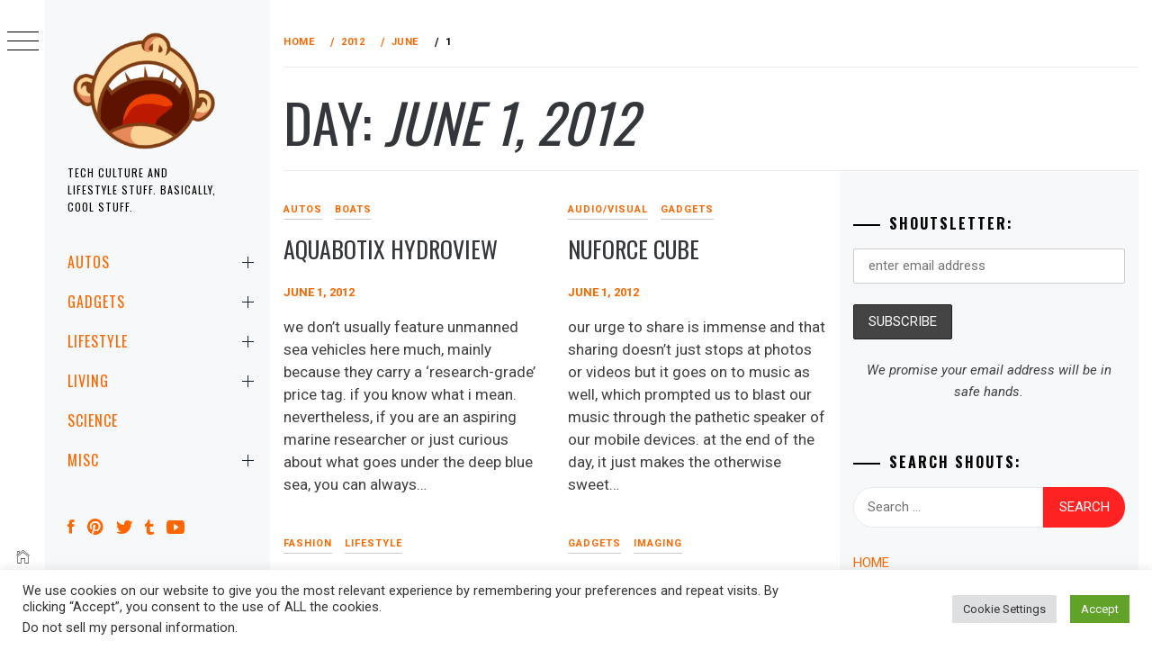

--- FILE ---
content_type: text/html; charset=utf-8
request_url: https://www.google.com/recaptcha/api2/anchor?ar=1&k=6LcAxQYjAAAAAKZZUEfD1juCbBrME2snZ3ePf3ls&co=aHR0cHM6Ly9taWtlc2hvdXRzLmNvbTo0NDM.&hl=en&v=PoyoqOPhxBO7pBk68S4YbpHZ&size=invisible&anchor-ms=20000&execute-ms=30000&cb=w104y4kkpdcz
body_size: 48593
content:
<!DOCTYPE HTML><html dir="ltr" lang="en"><head><meta http-equiv="Content-Type" content="text/html; charset=UTF-8">
<meta http-equiv="X-UA-Compatible" content="IE=edge">
<title>reCAPTCHA</title>
<style type="text/css">
/* cyrillic-ext */
@font-face {
  font-family: 'Roboto';
  font-style: normal;
  font-weight: 400;
  font-stretch: 100%;
  src: url(//fonts.gstatic.com/s/roboto/v48/KFO7CnqEu92Fr1ME7kSn66aGLdTylUAMa3GUBHMdazTgWw.woff2) format('woff2');
  unicode-range: U+0460-052F, U+1C80-1C8A, U+20B4, U+2DE0-2DFF, U+A640-A69F, U+FE2E-FE2F;
}
/* cyrillic */
@font-face {
  font-family: 'Roboto';
  font-style: normal;
  font-weight: 400;
  font-stretch: 100%;
  src: url(//fonts.gstatic.com/s/roboto/v48/KFO7CnqEu92Fr1ME7kSn66aGLdTylUAMa3iUBHMdazTgWw.woff2) format('woff2');
  unicode-range: U+0301, U+0400-045F, U+0490-0491, U+04B0-04B1, U+2116;
}
/* greek-ext */
@font-face {
  font-family: 'Roboto';
  font-style: normal;
  font-weight: 400;
  font-stretch: 100%;
  src: url(//fonts.gstatic.com/s/roboto/v48/KFO7CnqEu92Fr1ME7kSn66aGLdTylUAMa3CUBHMdazTgWw.woff2) format('woff2');
  unicode-range: U+1F00-1FFF;
}
/* greek */
@font-face {
  font-family: 'Roboto';
  font-style: normal;
  font-weight: 400;
  font-stretch: 100%;
  src: url(//fonts.gstatic.com/s/roboto/v48/KFO7CnqEu92Fr1ME7kSn66aGLdTylUAMa3-UBHMdazTgWw.woff2) format('woff2');
  unicode-range: U+0370-0377, U+037A-037F, U+0384-038A, U+038C, U+038E-03A1, U+03A3-03FF;
}
/* math */
@font-face {
  font-family: 'Roboto';
  font-style: normal;
  font-weight: 400;
  font-stretch: 100%;
  src: url(//fonts.gstatic.com/s/roboto/v48/KFO7CnqEu92Fr1ME7kSn66aGLdTylUAMawCUBHMdazTgWw.woff2) format('woff2');
  unicode-range: U+0302-0303, U+0305, U+0307-0308, U+0310, U+0312, U+0315, U+031A, U+0326-0327, U+032C, U+032F-0330, U+0332-0333, U+0338, U+033A, U+0346, U+034D, U+0391-03A1, U+03A3-03A9, U+03B1-03C9, U+03D1, U+03D5-03D6, U+03F0-03F1, U+03F4-03F5, U+2016-2017, U+2034-2038, U+203C, U+2040, U+2043, U+2047, U+2050, U+2057, U+205F, U+2070-2071, U+2074-208E, U+2090-209C, U+20D0-20DC, U+20E1, U+20E5-20EF, U+2100-2112, U+2114-2115, U+2117-2121, U+2123-214F, U+2190, U+2192, U+2194-21AE, U+21B0-21E5, U+21F1-21F2, U+21F4-2211, U+2213-2214, U+2216-22FF, U+2308-230B, U+2310, U+2319, U+231C-2321, U+2336-237A, U+237C, U+2395, U+239B-23B7, U+23D0, U+23DC-23E1, U+2474-2475, U+25AF, U+25B3, U+25B7, U+25BD, U+25C1, U+25CA, U+25CC, U+25FB, U+266D-266F, U+27C0-27FF, U+2900-2AFF, U+2B0E-2B11, U+2B30-2B4C, U+2BFE, U+3030, U+FF5B, U+FF5D, U+1D400-1D7FF, U+1EE00-1EEFF;
}
/* symbols */
@font-face {
  font-family: 'Roboto';
  font-style: normal;
  font-weight: 400;
  font-stretch: 100%;
  src: url(//fonts.gstatic.com/s/roboto/v48/KFO7CnqEu92Fr1ME7kSn66aGLdTylUAMaxKUBHMdazTgWw.woff2) format('woff2');
  unicode-range: U+0001-000C, U+000E-001F, U+007F-009F, U+20DD-20E0, U+20E2-20E4, U+2150-218F, U+2190, U+2192, U+2194-2199, U+21AF, U+21E6-21F0, U+21F3, U+2218-2219, U+2299, U+22C4-22C6, U+2300-243F, U+2440-244A, U+2460-24FF, U+25A0-27BF, U+2800-28FF, U+2921-2922, U+2981, U+29BF, U+29EB, U+2B00-2BFF, U+4DC0-4DFF, U+FFF9-FFFB, U+10140-1018E, U+10190-1019C, U+101A0, U+101D0-101FD, U+102E0-102FB, U+10E60-10E7E, U+1D2C0-1D2D3, U+1D2E0-1D37F, U+1F000-1F0FF, U+1F100-1F1AD, U+1F1E6-1F1FF, U+1F30D-1F30F, U+1F315, U+1F31C, U+1F31E, U+1F320-1F32C, U+1F336, U+1F378, U+1F37D, U+1F382, U+1F393-1F39F, U+1F3A7-1F3A8, U+1F3AC-1F3AF, U+1F3C2, U+1F3C4-1F3C6, U+1F3CA-1F3CE, U+1F3D4-1F3E0, U+1F3ED, U+1F3F1-1F3F3, U+1F3F5-1F3F7, U+1F408, U+1F415, U+1F41F, U+1F426, U+1F43F, U+1F441-1F442, U+1F444, U+1F446-1F449, U+1F44C-1F44E, U+1F453, U+1F46A, U+1F47D, U+1F4A3, U+1F4B0, U+1F4B3, U+1F4B9, U+1F4BB, U+1F4BF, U+1F4C8-1F4CB, U+1F4D6, U+1F4DA, U+1F4DF, U+1F4E3-1F4E6, U+1F4EA-1F4ED, U+1F4F7, U+1F4F9-1F4FB, U+1F4FD-1F4FE, U+1F503, U+1F507-1F50B, U+1F50D, U+1F512-1F513, U+1F53E-1F54A, U+1F54F-1F5FA, U+1F610, U+1F650-1F67F, U+1F687, U+1F68D, U+1F691, U+1F694, U+1F698, U+1F6AD, U+1F6B2, U+1F6B9-1F6BA, U+1F6BC, U+1F6C6-1F6CF, U+1F6D3-1F6D7, U+1F6E0-1F6EA, U+1F6F0-1F6F3, U+1F6F7-1F6FC, U+1F700-1F7FF, U+1F800-1F80B, U+1F810-1F847, U+1F850-1F859, U+1F860-1F887, U+1F890-1F8AD, U+1F8B0-1F8BB, U+1F8C0-1F8C1, U+1F900-1F90B, U+1F93B, U+1F946, U+1F984, U+1F996, U+1F9E9, U+1FA00-1FA6F, U+1FA70-1FA7C, U+1FA80-1FA89, U+1FA8F-1FAC6, U+1FACE-1FADC, U+1FADF-1FAE9, U+1FAF0-1FAF8, U+1FB00-1FBFF;
}
/* vietnamese */
@font-face {
  font-family: 'Roboto';
  font-style: normal;
  font-weight: 400;
  font-stretch: 100%;
  src: url(//fonts.gstatic.com/s/roboto/v48/KFO7CnqEu92Fr1ME7kSn66aGLdTylUAMa3OUBHMdazTgWw.woff2) format('woff2');
  unicode-range: U+0102-0103, U+0110-0111, U+0128-0129, U+0168-0169, U+01A0-01A1, U+01AF-01B0, U+0300-0301, U+0303-0304, U+0308-0309, U+0323, U+0329, U+1EA0-1EF9, U+20AB;
}
/* latin-ext */
@font-face {
  font-family: 'Roboto';
  font-style: normal;
  font-weight: 400;
  font-stretch: 100%;
  src: url(//fonts.gstatic.com/s/roboto/v48/KFO7CnqEu92Fr1ME7kSn66aGLdTylUAMa3KUBHMdazTgWw.woff2) format('woff2');
  unicode-range: U+0100-02BA, U+02BD-02C5, U+02C7-02CC, U+02CE-02D7, U+02DD-02FF, U+0304, U+0308, U+0329, U+1D00-1DBF, U+1E00-1E9F, U+1EF2-1EFF, U+2020, U+20A0-20AB, U+20AD-20C0, U+2113, U+2C60-2C7F, U+A720-A7FF;
}
/* latin */
@font-face {
  font-family: 'Roboto';
  font-style: normal;
  font-weight: 400;
  font-stretch: 100%;
  src: url(//fonts.gstatic.com/s/roboto/v48/KFO7CnqEu92Fr1ME7kSn66aGLdTylUAMa3yUBHMdazQ.woff2) format('woff2');
  unicode-range: U+0000-00FF, U+0131, U+0152-0153, U+02BB-02BC, U+02C6, U+02DA, U+02DC, U+0304, U+0308, U+0329, U+2000-206F, U+20AC, U+2122, U+2191, U+2193, U+2212, U+2215, U+FEFF, U+FFFD;
}
/* cyrillic-ext */
@font-face {
  font-family: 'Roboto';
  font-style: normal;
  font-weight: 500;
  font-stretch: 100%;
  src: url(//fonts.gstatic.com/s/roboto/v48/KFO7CnqEu92Fr1ME7kSn66aGLdTylUAMa3GUBHMdazTgWw.woff2) format('woff2');
  unicode-range: U+0460-052F, U+1C80-1C8A, U+20B4, U+2DE0-2DFF, U+A640-A69F, U+FE2E-FE2F;
}
/* cyrillic */
@font-face {
  font-family: 'Roboto';
  font-style: normal;
  font-weight: 500;
  font-stretch: 100%;
  src: url(//fonts.gstatic.com/s/roboto/v48/KFO7CnqEu92Fr1ME7kSn66aGLdTylUAMa3iUBHMdazTgWw.woff2) format('woff2');
  unicode-range: U+0301, U+0400-045F, U+0490-0491, U+04B0-04B1, U+2116;
}
/* greek-ext */
@font-face {
  font-family: 'Roboto';
  font-style: normal;
  font-weight: 500;
  font-stretch: 100%;
  src: url(//fonts.gstatic.com/s/roboto/v48/KFO7CnqEu92Fr1ME7kSn66aGLdTylUAMa3CUBHMdazTgWw.woff2) format('woff2');
  unicode-range: U+1F00-1FFF;
}
/* greek */
@font-face {
  font-family: 'Roboto';
  font-style: normal;
  font-weight: 500;
  font-stretch: 100%;
  src: url(//fonts.gstatic.com/s/roboto/v48/KFO7CnqEu92Fr1ME7kSn66aGLdTylUAMa3-UBHMdazTgWw.woff2) format('woff2');
  unicode-range: U+0370-0377, U+037A-037F, U+0384-038A, U+038C, U+038E-03A1, U+03A3-03FF;
}
/* math */
@font-face {
  font-family: 'Roboto';
  font-style: normal;
  font-weight: 500;
  font-stretch: 100%;
  src: url(//fonts.gstatic.com/s/roboto/v48/KFO7CnqEu92Fr1ME7kSn66aGLdTylUAMawCUBHMdazTgWw.woff2) format('woff2');
  unicode-range: U+0302-0303, U+0305, U+0307-0308, U+0310, U+0312, U+0315, U+031A, U+0326-0327, U+032C, U+032F-0330, U+0332-0333, U+0338, U+033A, U+0346, U+034D, U+0391-03A1, U+03A3-03A9, U+03B1-03C9, U+03D1, U+03D5-03D6, U+03F0-03F1, U+03F4-03F5, U+2016-2017, U+2034-2038, U+203C, U+2040, U+2043, U+2047, U+2050, U+2057, U+205F, U+2070-2071, U+2074-208E, U+2090-209C, U+20D0-20DC, U+20E1, U+20E5-20EF, U+2100-2112, U+2114-2115, U+2117-2121, U+2123-214F, U+2190, U+2192, U+2194-21AE, U+21B0-21E5, U+21F1-21F2, U+21F4-2211, U+2213-2214, U+2216-22FF, U+2308-230B, U+2310, U+2319, U+231C-2321, U+2336-237A, U+237C, U+2395, U+239B-23B7, U+23D0, U+23DC-23E1, U+2474-2475, U+25AF, U+25B3, U+25B7, U+25BD, U+25C1, U+25CA, U+25CC, U+25FB, U+266D-266F, U+27C0-27FF, U+2900-2AFF, U+2B0E-2B11, U+2B30-2B4C, U+2BFE, U+3030, U+FF5B, U+FF5D, U+1D400-1D7FF, U+1EE00-1EEFF;
}
/* symbols */
@font-face {
  font-family: 'Roboto';
  font-style: normal;
  font-weight: 500;
  font-stretch: 100%;
  src: url(//fonts.gstatic.com/s/roboto/v48/KFO7CnqEu92Fr1ME7kSn66aGLdTylUAMaxKUBHMdazTgWw.woff2) format('woff2');
  unicode-range: U+0001-000C, U+000E-001F, U+007F-009F, U+20DD-20E0, U+20E2-20E4, U+2150-218F, U+2190, U+2192, U+2194-2199, U+21AF, U+21E6-21F0, U+21F3, U+2218-2219, U+2299, U+22C4-22C6, U+2300-243F, U+2440-244A, U+2460-24FF, U+25A0-27BF, U+2800-28FF, U+2921-2922, U+2981, U+29BF, U+29EB, U+2B00-2BFF, U+4DC0-4DFF, U+FFF9-FFFB, U+10140-1018E, U+10190-1019C, U+101A0, U+101D0-101FD, U+102E0-102FB, U+10E60-10E7E, U+1D2C0-1D2D3, U+1D2E0-1D37F, U+1F000-1F0FF, U+1F100-1F1AD, U+1F1E6-1F1FF, U+1F30D-1F30F, U+1F315, U+1F31C, U+1F31E, U+1F320-1F32C, U+1F336, U+1F378, U+1F37D, U+1F382, U+1F393-1F39F, U+1F3A7-1F3A8, U+1F3AC-1F3AF, U+1F3C2, U+1F3C4-1F3C6, U+1F3CA-1F3CE, U+1F3D4-1F3E0, U+1F3ED, U+1F3F1-1F3F3, U+1F3F5-1F3F7, U+1F408, U+1F415, U+1F41F, U+1F426, U+1F43F, U+1F441-1F442, U+1F444, U+1F446-1F449, U+1F44C-1F44E, U+1F453, U+1F46A, U+1F47D, U+1F4A3, U+1F4B0, U+1F4B3, U+1F4B9, U+1F4BB, U+1F4BF, U+1F4C8-1F4CB, U+1F4D6, U+1F4DA, U+1F4DF, U+1F4E3-1F4E6, U+1F4EA-1F4ED, U+1F4F7, U+1F4F9-1F4FB, U+1F4FD-1F4FE, U+1F503, U+1F507-1F50B, U+1F50D, U+1F512-1F513, U+1F53E-1F54A, U+1F54F-1F5FA, U+1F610, U+1F650-1F67F, U+1F687, U+1F68D, U+1F691, U+1F694, U+1F698, U+1F6AD, U+1F6B2, U+1F6B9-1F6BA, U+1F6BC, U+1F6C6-1F6CF, U+1F6D3-1F6D7, U+1F6E0-1F6EA, U+1F6F0-1F6F3, U+1F6F7-1F6FC, U+1F700-1F7FF, U+1F800-1F80B, U+1F810-1F847, U+1F850-1F859, U+1F860-1F887, U+1F890-1F8AD, U+1F8B0-1F8BB, U+1F8C0-1F8C1, U+1F900-1F90B, U+1F93B, U+1F946, U+1F984, U+1F996, U+1F9E9, U+1FA00-1FA6F, U+1FA70-1FA7C, U+1FA80-1FA89, U+1FA8F-1FAC6, U+1FACE-1FADC, U+1FADF-1FAE9, U+1FAF0-1FAF8, U+1FB00-1FBFF;
}
/* vietnamese */
@font-face {
  font-family: 'Roboto';
  font-style: normal;
  font-weight: 500;
  font-stretch: 100%;
  src: url(//fonts.gstatic.com/s/roboto/v48/KFO7CnqEu92Fr1ME7kSn66aGLdTylUAMa3OUBHMdazTgWw.woff2) format('woff2');
  unicode-range: U+0102-0103, U+0110-0111, U+0128-0129, U+0168-0169, U+01A0-01A1, U+01AF-01B0, U+0300-0301, U+0303-0304, U+0308-0309, U+0323, U+0329, U+1EA0-1EF9, U+20AB;
}
/* latin-ext */
@font-face {
  font-family: 'Roboto';
  font-style: normal;
  font-weight: 500;
  font-stretch: 100%;
  src: url(//fonts.gstatic.com/s/roboto/v48/KFO7CnqEu92Fr1ME7kSn66aGLdTylUAMa3KUBHMdazTgWw.woff2) format('woff2');
  unicode-range: U+0100-02BA, U+02BD-02C5, U+02C7-02CC, U+02CE-02D7, U+02DD-02FF, U+0304, U+0308, U+0329, U+1D00-1DBF, U+1E00-1E9F, U+1EF2-1EFF, U+2020, U+20A0-20AB, U+20AD-20C0, U+2113, U+2C60-2C7F, U+A720-A7FF;
}
/* latin */
@font-face {
  font-family: 'Roboto';
  font-style: normal;
  font-weight: 500;
  font-stretch: 100%;
  src: url(//fonts.gstatic.com/s/roboto/v48/KFO7CnqEu92Fr1ME7kSn66aGLdTylUAMa3yUBHMdazQ.woff2) format('woff2');
  unicode-range: U+0000-00FF, U+0131, U+0152-0153, U+02BB-02BC, U+02C6, U+02DA, U+02DC, U+0304, U+0308, U+0329, U+2000-206F, U+20AC, U+2122, U+2191, U+2193, U+2212, U+2215, U+FEFF, U+FFFD;
}
/* cyrillic-ext */
@font-face {
  font-family: 'Roboto';
  font-style: normal;
  font-weight: 900;
  font-stretch: 100%;
  src: url(//fonts.gstatic.com/s/roboto/v48/KFO7CnqEu92Fr1ME7kSn66aGLdTylUAMa3GUBHMdazTgWw.woff2) format('woff2');
  unicode-range: U+0460-052F, U+1C80-1C8A, U+20B4, U+2DE0-2DFF, U+A640-A69F, U+FE2E-FE2F;
}
/* cyrillic */
@font-face {
  font-family: 'Roboto';
  font-style: normal;
  font-weight: 900;
  font-stretch: 100%;
  src: url(//fonts.gstatic.com/s/roboto/v48/KFO7CnqEu92Fr1ME7kSn66aGLdTylUAMa3iUBHMdazTgWw.woff2) format('woff2');
  unicode-range: U+0301, U+0400-045F, U+0490-0491, U+04B0-04B1, U+2116;
}
/* greek-ext */
@font-face {
  font-family: 'Roboto';
  font-style: normal;
  font-weight: 900;
  font-stretch: 100%;
  src: url(//fonts.gstatic.com/s/roboto/v48/KFO7CnqEu92Fr1ME7kSn66aGLdTylUAMa3CUBHMdazTgWw.woff2) format('woff2');
  unicode-range: U+1F00-1FFF;
}
/* greek */
@font-face {
  font-family: 'Roboto';
  font-style: normal;
  font-weight: 900;
  font-stretch: 100%;
  src: url(//fonts.gstatic.com/s/roboto/v48/KFO7CnqEu92Fr1ME7kSn66aGLdTylUAMa3-UBHMdazTgWw.woff2) format('woff2');
  unicode-range: U+0370-0377, U+037A-037F, U+0384-038A, U+038C, U+038E-03A1, U+03A3-03FF;
}
/* math */
@font-face {
  font-family: 'Roboto';
  font-style: normal;
  font-weight: 900;
  font-stretch: 100%;
  src: url(//fonts.gstatic.com/s/roboto/v48/KFO7CnqEu92Fr1ME7kSn66aGLdTylUAMawCUBHMdazTgWw.woff2) format('woff2');
  unicode-range: U+0302-0303, U+0305, U+0307-0308, U+0310, U+0312, U+0315, U+031A, U+0326-0327, U+032C, U+032F-0330, U+0332-0333, U+0338, U+033A, U+0346, U+034D, U+0391-03A1, U+03A3-03A9, U+03B1-03C9, U+03D1, U+03D5-03D6, U+03F0-03F1, U+03F4-03F5, U+2016-2017, U+2034-2038, U+203C, U+2040, U+2043, U+2047, U+2050, U+2057, U+205F, U+2070-2071, U+2074-208E, U+2090-209C, U+20D0-20DC, U+20E1, U+20E5-20EF, U+2100-2112, U+2114-2115, U+2117-2121, U+2123-214F, U+2190, U+2192, U+2194-21AE, U+21B0-21E5, U+21F1-21F2, U+21F4-2211, U+2213-2214, U+2216-22FF, U+2308-230B, U+2310, U+2319, U+231C-2321, U+2336-237A, U+237C, U+2395, U+239B-23B7, U+23D0, U+23DC-23E1, U+2474-2475, U+25AF, U+25B3, U+25B7, U+25BD, U+25C1, U+25CA, U+25CC, U+25FB, U+266D-266F, U+27C0-27FF, U+2900-2AFF, U+2B0E-2B11, U+2B30-2B4C, U+2BFE, U+3030, U+FF5B, U+FF5D, U+1D400-1D7FF, U+1EE00-1EEFF;
}
/* symbols */
@font-face {
  font-family: 'Roboto';
  font-style: normal;
  font-weight: 900;
  font-stretch: 100%;
  src: url(//fonts.gstatic.com/s/roboto/v48/KFO7CnqEu92Fr1ME7kSn66aGLdTylUAMaxKUBHMdazTgWw.woff2) format('woff2');
  unicode-range: U+0001-000C, U+000E-001F, U+007F-009F, U+20DD-20E0, U+20E2-20E4, U+2150-218F, U+2190, U+2192, U+2194-2199, U+21AF, U+21E6-21F0, U+21F3, U+2218-2219, U+2299, U+22C4-22C6, U+2300-243F, U+2440-244A, U+2460-24FF, U+25A0-27BF, U+2800-28FF, U+2921-2922, U+2981, U+29BF, U+29EB, U+2B00-2BFF, U+4DC0-4DFF, U+FFF9-FFFB, U+10140-1018E, U+10190-1019C, U+101A0, U+101D0-101FD, U+102E0-102FB, U+10E60-10E7E, U+1D2C0-1D2D3, U+1D2E0-1D37F, U+1F000-1F0FF, U+1F100-1F1AD, U+1F1E6-1F1FF, U+1F30D-1F30F, U+1F315, U+1F31C, U+1F31E, U+1F320-1F32C, U+1F336, U+1F378, U+1F37D, U+1F382, U+1F393-1F39F, U+1F3A7-1F3A8, U+1F3AC-1F3AF, U+1F3C2, U+1F3C4-1F3C6, U+1F3CA-1F3CE, U+1F3D4-1F3E0, U+1F3ED, U+1F3F1-1F3F3, U+1F3F5-1F3F7, U+1F408, U+1F415, U+1F41F, U+1F426, U+1F43F, U+1F441-1F442, U+1F444, U+1F446-1F449, U+1F44C-1F44E, U+1F453, U+1F46A, U+1F47D, U+1F4A3, U+1F4B0, U+1F4B3, U+1F4B9, U+1F4BB, U+1F4BF, U+1F4C8-1F4CB, U+1F4D6, U+1F4DA, U+1F4DF, U+1F4E3-1F4E6, U+1F4EA-1F4ED, U+1F4F7, U+1F4F9-1F4FB, U+1F4FD-1F4FE, U+1F503, U+1F507-1F50B, U+1F50D, U+1F512-1F513, U+1F53E-1F54A, U+1F54F-1F5FA, U+1F610, U+1F650-1F67F, U+1F687, U+1F68D, U+1F691, U+1F694, U+1F698, U+1F6AD, U+1F6B2, U+1F6B9-1F6BA, U+1F6BC, U+1F6C6-1F6CF, U+1F6D3-1F6D7, U+1F6E0-1F6EA, U+1F6F0-1F6F3, U+1F6F7-1F6FC, U+1F700-1F7FF, U+1F800-1F80B, U+1F810-1F847, U+1F850-1F859, U+1F860-1F887, U+1F890-1F8AD, U+1F8B0-1F8BB, U+1F8C0-1F8C1, U+1F900-1F90B, U+1F93B, U+1F946, U+1F984, U+1F996, U+1F9E9, U+1FA00-1FA6F, U+1FA70-1FA7C, U+1FA80-1FA89, U+1FA8F-1FAC6, U+1FACE-1FADC, U+1FADF-1FAE9, U+1FAF0-1FAF8, U+1FB00-1FBFF;
}
/* vietnamese */
@font-face {
  font-family: 'Roboto';
  font-style: normal;
  font-weight: 900;
  font-stretch: 100%;
  src: url(//fonts.gstatic.com/s/roboto/v48/KFO7CnqEu92Fr1ME7kSn66aGLdTylUAMa3OUBHMdazTgWw.woff2) format('woff2');
  unicode-range: U+0102-0103, U+0110-0111, U+0128-0129, U+0168-0169, U+01A0-01A1, U+01AF-01B0, U+0300-0301, U+0303-0304, U+0308-0309, U+0323, U+0329, U+1EA0-1EF9, U+20AB;
}
/* latin-ext */
@font-face {
  font-family: 'Roboto';
  font-style: normal;
  font-weight: 900;
  font-stretch: 100%;
  src: url(//fonts.gstatic.com/s/roboto/v48/KFO7CnqEu92Fr1ME7kSn66aGLdTylUAMa3KUBHMdazTgWw.woff2) format('woff2');
  unicode-range: U+0100-02BA, U+02BD-02C5, U+02C7-02CC, U+02CE-02D7, U+02DD-02FF, U+0304, U+0308, U+0329, U+1D00-1DBF, U+1E00-1E9F, U+1EF2-1EFF, U+2020, U+20A0-20AB, U+20AD-20C0, U+2113, U+2C60-2C7F, U+A720-A7FF;
}
/* latin */
@font-face {
  font-family: 'Roboto';
  font-style: normal;
  font-weight: 900;
  font-stretch: 100%;
  src: url(//fonts.gstatic.com/s/roboto/v48/KFO7CnqEu92Fr1ME7kSn66aGLdTylUAMa3yUBHMdazQ.woff2) format('woff2');
  unicode-range: U+0000-00FF, U+0131, U+0152-0153, U+02BB-02BC, U+02C6, U+02DA, U+02DC, U+0304, U+0308, U+0329, U+2000-206F, U+20AC, U+2122, U+2191, U+2193, U+2212, U+2215, U+FEFF, U+FFFD;
}

</style>
<link rel="stylesheet" type="text/css" href="https://www.gstatic.com/recaptcha/releases/PoyoqOPhxBO7pBk68S4YbpHZ/styles__ltr.css">
<script nonce="UbrjkybUltVuMJJmYPvx3A" type="text/javascript">window['__recaptcha_api'] = 'https://www.google.com/recaptcha/api2/';</script>
<script type="text/javascript" src="https://www.gstatic.com/recaptcha/releases/PoyoqOPhxBO7pBk68S4YbpHZ/recaptcha__en.js" nonce="UbrjkybUltVuMJJmYPvx3A">
      
    </script></head>
<body><div id="rc-anchor-alert" class="rc-anchor-alert"></div>
<input type="hidden" id="recaptcha-token" value="[base64]">
<script type="text/javascript" nonce="UbrjkybUltVuMJJmYPvx3A">
      recaptcha.anchor.Main.init("[\x22ainput\x22,[\x22bgdata\x22,\x22\x22,\[base64]/[base64]/[base64]/bmV3IHJbeF0oY1swXSk6RT09Mj9uZXcgclt4XShjWzBdLGNbMV0pOkU9PTM/bmV3IHJbeF0oY1swXSxjWzFdLGNbMl0pOkU9PTQ/[base64]/[base64]/[base64]/[base64]/[base64]/[base64]/[base64]/[base64]\x22,\[base64]\\u003d\x22,\x22w5Jjwo3CjhZuOH5pw59dwpJ/[base64]/DlMK7FnAPw5/CpMOUw5k4Tg9dVEXClTJtw67CnMKPfkbClnVyBwrDtXTDqsKdMSRyKVjDq0Bsw7wjwobCmsONwp3DuWTDrcK9HsOnw7TCmQo/wr/ClU7DuVA0aEnDsStvwrMWPcOdw70gw7FGwqgtw6A4w65GM8KZw7waw6/DgyUzLhLCi8KWdcOCPcOPw7MzJcO7RT/Cv1UJwp3CjjvDk1Z9wqcTw7UVDD4dEwzDsiTDmsOYJsO6QxfDm8KIw5VjJBJIw7PCmcK1RSzDvAlgw7rDrMKIwovCgsK5R8KTc01pWQZ5wqgcwrJCw6RpwobCoGLDo1nDiwhtw4/DgVE4w4pIR0xTw4PClC7DuMK/Jy5dAWLDkWPCuMKqKlrClMOVw4RGIDYfwrwXVcK2HMKWwrdIw6YLYMO0YcKOwpdAwr3Ch3PCmsKuwqs6UMK/[base64]/Ct1zCtMKaOXbCpErCtghIwqnDgXDCmcOjwovCkBJfRMKxR8K3w79QcMKsw7MvecKPwo/CijlhYBwtGEHDuih7woQkZ0IeTyMkw50Rwo/DtxFWJ8OeZCPDnz3CnFDDk8KSYcKaw45BVTMEwqQbf3klRsODf3Mlwp/DuzBtwo99V8KHDT0wAcOww7vDksOOwrDDusONZsOywoAYTcKqw5HDpsOjwqXDn1kBaRrDsEkpwo/CjW3DpDA3wpYhGsO/wrHDt8Oqw5fChcOaIWLDjioFw7rDvcOaAcO1w7kZw57Dn03DsyHDnVPCr3VbXsOeSBvDiRFFw4rDjnIswq5sw70gL0vDlsOMEsKTX8KBSMOZU8KZcsOSUz5MKMK+VcOwQXt0w6jCigHCmGnCiDPCoVDDkVJMw6YkAsO4UHEvwp/[base64]/CsHTDkmvDqcOSHjENfcK6w7Ruw5XDqnfDscOvA8KHeSXDkivDqMK5O8OvBG0/w4o1SsOFwqgRBcODDhYwwobDjcORwoNkwqJ+dFbDlmUUw7XDq8KzwpbDlMK7wrRTBDXCn8K5KjQYwovDpsKFLwk6F8Obwp/[base64]/[base64]/wqvDlDfCuMKTw5PDhRPCmsKIMMOsw7FPAmrCp8O1EDYgwp86w6rCoMKlwrzDnsOmYsOhwoZ1fGHDncKhDMO5RsOKKsKowrrCvxrDl8KQw7XCpwp9DG5Zw7ZSTRjDkcKkDmxwQX9bw4l4w7PCksOZHTLCh8ORK0DDpMOEw6/DmFjCjMKYaMKffMKYwpZTwpYFwpXDrivCkF7Ch8Kuw5FPcGFTPcKjwr/DsnfDu8KXKDLDl2o2wrXCnsOJwqQPwpPCkMOhwpnDiyrDrnwSQUHCpD8bI8KifsO/w5E0fcKAbMOtNX0Jw5jChsOFTT3CpcK5wrgMcX/DlcO/w6hBwqcVNsOtO8KaOBzCqXhGC8Ktw4DDpjVMfMOFEsOaw64df8OBwpUgI1gWwps+OmbCn8Onw7ZqTTPDtVNjNRLDihALIMONwqXChyADw4XDhsK/w5ImGMKuw4nDicOUOcOZw5XDtyHDmTgzUMK5wpEZw6p2GMKWwr0oTMKaw5nCml9pNB3Dgh0/dFxNw6LCjF/CisKfw5HDk0x/BcOZfTzChn7DhCjDpCPDmDvDosKOw4/[base64]/wpvCgjDCi1nCixXDmRPDnMONwp7DmsKhw4lABQAjG1BAa3fCiSTDusOvw4rCqsKIHMKIwqhTaiPCmG9xFGHDgQ1OasOcIsK3DRnCukHDny3Csl/DgzbCgMOfMHhpw7XCs8OaCVrCgcKrRsO4wpV/[base64]/O8K5w4nChMK9aERONA7Dp2DDjMKRf8OcXMKNJFHDqMKDYcOtWsKhNMO8w6/[base64]/DmsKJOyvCuXJcHRjCqXjDnsKfJ1PCh1Iewq3CmMKaw4/DgiXDkW8vw4LCpMOXwq4nw7PCrsOZY8OiIMKqw4HCt8OlBjQXKHLChcKUC8OIwoQlDcKFCm7CpcOfKMKgJRbDsVvCtMOPw7jDnEDCksKsKcOaw5/CoTA9Ci7CkQgnwpHDlMKlZsOBG8OTHsOtw5DDm33DlMOFwqnCqMOrHX5nw4jCiMOpwoTCljwMQcOqwqvCkSlewoTDjcKYw7zDgcODwojDqMKHNMO9wo/CkE3DsWDCmDALw4t1wqrDvVprwrvDmcKDw7HDiyxIWR8jA8KxbcKVVMOkZcK7eSkcwqZAw5Ngwp5aC3/[base64]/DusKswq5bIMKpw4UvQ8OFRGzCsQPDu8KNwp3DuV0bw4/[base64]/w4tCw5zDv8OZwptHQSLCk8ONRVZpChwmAcO1wqRlwqdhLih3w6lFwqHCocOLw5rDu8OPwrJhY8K4w4REw4zDtcOdw6VjfsO7QHLDoMOIwo8aJcKfw6/Cn8OscMKXw4Asw7dQw4Y1wpvDhcOdw5Ilw5DDlHTDsV4pw4DDolnCkTRQVk7CllLDlMOYw7jDqm3DksKDw7/CtEfDv8OnZ8KSw7zCksOuOhlLwqbDg8OhQ23DqXtQw5fDtx8Gwq4tGnfDtyhBw7cPNADDuhnDoE3ChndWFk4/M8Ohw7Z8DMKMGS3Dq8Ohwo7DrMOTYsKiZcKUwoXDqAzDuMOqeEQCw5HDsQPDvsK/DsOLFsOqw6zDr8KhN8Ksw6DCgcOBRcOKw4HCk8KfwpLCocOXYTB4w7LDiAfDt8KQw5hbL8KGwpNUcsOeXsOeAgrCmsO2AsOcLsOowp48aMKkwrTDlWJZwrg3BGwmAsOADAXCiHFXPMKYfcK7w6PDpxrDgXDDu0FDw7/CuGlvwoXDqzEpMCfCq8OBw4QMw6ZDAhPDlUdswpPCjlg+K2LDhcOAw5HDmCxvbMKFw4E6w7LCmMKVwofDvcOROsO3wqciPMOSfcKYaMOrEV8EwoLCmcKvH8K/[base64]/CqsOaWxk/c8OdesOmwpvCosOILifCtsOFw6AjwoMlfw3Ct8Krb1HDvXVKw6PDmcOzY8O7w43ClUEkw4/DhMKhBcOBNcO3wp8qdVHCnQkXTEVIwpbCsQE1G8K1w67CqjnDqsOZwoA4PzDCs0fCo8ORwpc0KmZswq8can7Dtj/CmMK+Y2EbwqLDmDobfGcYf2g8ZTLCtmNBwoMiw69IL8Kcwop4WcOtZ8KIwqxLw5EBfSZ8w4TCqhtmw5dIXsOww6Esw5rDm27CuG4MJsO/[base64]/[base64]/[base64]/Cn2kAwrPDuXslX8K5wozDrHsNLigvw7vDh8OyYyMeEMO4N8KYw6DCj3vDpMOlH8OHw6dfw47DrcKyw5/Du1bDoW7DucOcw6jCiGTCnGDCiMKEw4MCw6ZLw70XU04hwrjDhcOuw4g7wrHDi8OQV8OrwotsMcOaw7RWHn/CuSNAw5xsw6oIw5wWworCqsOcAFzCl0zCuwjCgSTCmMK2wojCu8KPQsOKRMKdfw9FwptJw5DChT7Dr8KDCMKnw5RYw4jCmwQ0amfDqBPCtXhqw7HDiWgKXmjCpsKuVB0Ww4lHasOfHGbCsTgrCMOCw5Bzw6XDu8KHWDTDlMKpwplwDcOHWnHDvxgswplVw4J/PWoewq3ChMO8w5UnL2R7MxLCrsKgesKLcsKgw6AwZXokwpAdwqvCoFlywrfCscKWdsOFFMKDM8KCWmfCmmtqa3LDpMKPwpJqG8OSw73DqcK7TUrClz/ClsOLD8KgwqsQwrDCtcKZwqPDv8KSP8O1w7HCvWMzU8OIw4XCv8OGPE3DvHE/[base64]/[base64]/DssKUwr1gY8OGwovCsBMiQ0PCuT7DocOPw7EJw6jDmcOCw7TCghLCr0PCpxfCl8KawqlUw7VJWcKUwqkaFCIye8OgKXIpCcKzwohVw6fCs1DDiX3DtlvDtcKHwqvDvEzDr8KuwoXDqEbDpMKtwoPCoyBnw6ovw5okw4I6eisQGsKGwrA2wqrDr8K9w63DjcKPPC/[base64]/[base64]/[base64]/DhmbCuMKpdMKVw7rDmsKLw4nDjyBXalhXw7BbZ8K5w7UyOgXDowTCo8OBw4HDoMKfw7PCmMK7c1nDiMKywqHCuEbCvsKTPE7DoMOuw6/DjQ/CsE8vwocEwpLDocOSWExDNCTCqcOfwrnCvMKPU8OmdcOyK8K2SMKlPcOpbC3DpyNZZsKrwqjChsKswqPCmW4xEcKUw57Ds8OoQV0Kw5TDh8KjEHvCvlAlejbDhAYtbcOiUxTDrCoOd3jCu8K3cR/CjxQ/wp9wBMOjQ8KDw73Dj8OOwp1fw6jCjG7Cv8Kxw4jDq2h2wq/[base64]/wpXCnjzDq8Kiwr7CnsOgGCdYw7LCtsOxSsKYw7/DsjnCvlnCvsK7w67DtMKKFmTDoWHCmHHDl8KsAMOEQURIW0QZwpHCugpCw6XDkcO3YMOsw6HDg0piw4Rhc8K6woo2PDNtIC/CpF/CpkBsccK9w6h7VMOFwoEreBbCuEUww6TDisKgHcKBWcK3KsO+wpvChMKGw7Zwwp1oRcOOblDDq3FzwrnDhR3DqisqwoYbOsOVwr5lwpvDk8ODwrh7YyMRwrLCgMOYRUrCpcKxQsK/w540w78ULcOGRsOLJsO1wr8YRsONUwXDlSxcQg94wofCuWQIw7nCosKYKcOSL8OgwqrDp8OjA1zDksO7RkRqw73CnMOgbsKFK07Ck8KKcQfCicKnwq5bw4lEwpfDicKidFlNd8O/WmDDp0skAMOCG0/CscOVwoBEQm7CsHvCrCXDuVDDvhgWw7xiw47ClVbCqwNRS8KOIAInw5PDt8KrMFzDhRfCvcOuwqMbw7oqwqkMSj7Dh2bChsKAwrFbw4YENm0Iw79BGcOHT8OkecOewqBzw7nDui8/wovDp8KvXC3CrsKow6Bgwo3CkcK4A8KUXl/CuTjDnSLCjlzCtBvDp0lDwq5Cw5zCoMK8w6wow7JkYsOoImhFw4PCvMKtw6fDojUWw6VAw5HDtcOuwphUNELCssK4CsKCw7l5wrXCuMKJO8OsE21Kwr4IeUBgwpnDs1rCpz/CssOvwrVsJE/[base64]/[base64]/CmMKWw5xBAyfCiMOXwpjCs2puTk4pwojCm2Iyw77DszDDncKswqRDZwbCu8KgCgPDo8KGQE/ClQHCnF5jaMKgw4/DuMKYwohQIcK9SMK+wohkw5bCq01gRcOeecOYTj4Rw7rDkHlSwq0XIsKCesOaHk3CsGoIFMOswonCjSnDtcOxWsKJfGEpK0QYw5VBEjjDoEU1w7jDhz/Crl93SHDDrBfCmcOPw6AQwobDmcKGFMKVGBxYAsO1wogLaEHCisKLZMK8wqnCqVJDOcOwwqsSVcK/w6EBagpbwoxbw6zDhXNDacOKw7LDhsO7LcKmw7ZgwoZywq5ww6RcIiANwqrCj8O/SXTCqz0sbcOZTMOZC8Kgw5MvBAPDrcOPwobCnsKHw77CnRrCli7CgyPDt3DCmDTCrMO/wq7DpUPCtmBna8K6wqTCkTjCtQPDlUY6w6I3wp/DoMKyw6HDjCIwdcOBw7bDk8KJW8OSw4PDgsKww4jChw54w6JuwqRCw5dcwo3CrBNJwpZKG0XCgMOFFDvCmUXDvsKIPcONw4Vbw58ZJcK3wrfDocOPL3bCsyYSMA/DlD5yw6A5w5rDmCx8XFDChW4BLMKbUVpTw5F9EBBIwq/DisKdClJ6wpJXwoETw5kEN8O1e8O2w4LCnsKpw6jCqsOFw5Niwq3ChVppwonDsAvCucKoOTfCumbDvsOpLcOpYQFJw5Msw6hfO0vCrxtlwpo8w5l2QFsHb8OFIcOLUcOZM8Oaw6x3w7jCkMO/NVDCpg9nw5kkJ8KvwpPDmnNDd2LDoAXDoGptw7jCpRkzScO5KTvCjEPCgRZwSRTDicOKw4pZX8KTAcKIwpVlwpFJwo8yLk9twrnDosKJwrTCiU5GwobDkW0HM1lSAMOJw4/ChnvCqjsewpvDhj8tbHQlJ8OnO1fCqMKlwoDDusKdQgLDtjZYS8KOwq82BGzDqsKCw5gKIGQYWcOYw6XDthPDrcOSwpkEaBjCnUxJw6xMwqJPCsOzdhrDt1jDk8OtwpURw7t6PDrDjMK3RE7DvcOpw7nCk8O/QiV4LcKBwq7DkkIrdkkPwrIXBE3CmHLCgQdGUMOhw6YAw7fCvy7DnVrCvRvDtkvCkAnDlMKzS8KKfi4Cw4gWFy5Fw6Eqw70vLsKMNCoLQFgdKmgSwqzCvWHDjRjCscOCw7kHwoMGw6nCgMKhw6NvRsOswrrDpcKOLgPCmU7Di8K0wro8woIlw7YVVU/[base64]/[base64]/JjjCgsO0Vh84A8OAwo4Rwr9mbcO8w6IUw6p0wrAQa8OeK8O/w6ZnCHVFw7Ypw4LCrMOTZcKgTjfCv8OZwodyw7/[base64]/NcOhwpQrw6rChjNnw6jDqUhoEcOuaMO2b8OKQgTCvHzDvgBcwq/DoE/DjURxKH7Dg8O1B8OaVGzDqWdmasKdw442cRzCnTQIw6dMwrrCq8OPwr9BHXzCtxfCjwwpw6HClW0twrzDgA51woHCjEFkw4jCni4Wwq0TwoRZwow9w6haw7IXFMK8woPDgUrCjsO0J8OUfMKWwqTChy57SHE+WsKTw5PCoMO7WMKRwrZiwocZLANewo/CoXU2w4LCvl1qw47CnUd1w58/w7XDlBAowpYdwrfCvsKEfizDiQdUOMOyTMKJwqDCkMOPbCdcGcO4w7zCrh7DjcKYw73CpsOkX8KcJS5eZQIAw4zCikR/[base64]/[base64]/DvCnDtDMtWlDDohXCmUlNahwGw7fDpsO4OEfDoW5HD1ZGLMO/w6nDg3Nmw5EHwqo0w7cJwpfCg8KwZQLDucKdwrE0wqXDo28hw7t3MA0Na2rCuWTCmnQUw7o1dsO+DAcIw4PCv8OLwq/DuTwnLsKHw65rYmUowqrClMK/wrbDosOqw4DCl8OZw7XDusKGFE8zwrXCmxN4JAfDgMO2B8O/w7/DvcOhw7lmw4nCucK+wpfCg8KIHErCsDFXw7PCuGDCsW3Dn8Kvw7c2Z8KnbMKxElfCsg8Zw6LClcOCwpogw4DDvcOLw4PCr2lMdsOrwqDCrsOrw4olZsOOZV/CsMOhIxLDncKkccKYYUlmQXxQw4kxWWdqacOueMKWw7TCjMKgw4QtbcKIZ8KSOBBxGsKuw7zDtkXDkXHCrXvClSldXMKMZsOIw41Zw5YCwrBqIyzDh8KhayzDtcKSd8Okw61Cw7pHPcKwwoLCgMOUwqrDvDfDo8K0w4zCl8KWekDCnFY/KcOowo/CkMOswpYqKBhnHB3CsQJWwozCiER/w5DCssOpw6/[base64]/Ct8Obw7vDlSU7OsO+w7ZXfjXCi8OtAVAmwpAyK8OCEg1IXcOSwrtHYsKqw5/DoFnCgMKwwqIVwr5dI8ObwpMpalVlADlhwpdhW1fCj3Udw7DCo8KQRkByZMOoXMKILCRtwq/CuQ9zUD9LH8KQwo/DixEowqdmw7p5KUXDiVDCtcKWMcKlwrrDlsOXwoXChcOWNR/CssKkTjLCoMOKwqpFwqjCisK8wp9OFsOjwp8Tw6krwoXCjHAmw6JKW8Ouwp5WJ8OPw6LDscO9w5s2woPCiMOJXcKDwp9WwqXDpBsCPsO5w503w63CmHDCjH/Djg4Twqh0ZErCj1PCtCRNw6DDvsOlNVlww5UZMX3ClMKyw53DnSLCuzHCpivDrcOtw74VwqMJw4PCvSvCvMK2ZMOAwoIYNy5GwrpOw6NWd1gIZcOGw7QBwqnDoH9kw4LCi2bDhmHCqk57w5fCicK5w7nCsSg/woQ9w7lsFcOwwrzCjcOFwpHCvMKjd2FYwrPCocKWRTfDicK8w4wOw6LDhcKjw49QUBPDlsKONRzCpcKKwqtxdhAMw5hGIsKnw43CmcOOXHcywpAUWcO5wqR4BBpBw55NcU3DsMKFag3CnE93csOfwqTClMKgwp/DgMOGwr50w5PDucOrwpp2wojCosOPwqbCh8KyfVIWwpvCvsKgw43CmgBKPlp1w7/[base64]/CuBfDnDDDh1wTw6PDmsKMNxYJwrAlTMOww5MIJsOUGDtbFcKtccOxGMKtw4PDmULDt3MsWMKpZhbCu8OdwoDCpTs7wq08NsKlGMOrw6/CnAdIw7fCv3tyw6DDtcKewq7DvsKjwoDCpWPCl3VVw6LDjjzDpsKNZWQhw47Cs8KmCl7DqsKfwp84VBjCv1LDo8OiwqzCikx8wr3CgkHCr8Ozw79XwpUjw6vCjQgIC8O4w5TCimV+JsKeY8K/[base64]/Dpj89MFTCgVdeworCnxXDolPDusOxQEUMw5HDhy7Dox/DvcKMw5DCjMK+w54zwpx7MQXCsGhJw4DDv8KmMMK9w7LCrsK/wqpTGsOeEsO5wrBqw7R+CUMoQBHDtcOFw5TDnj/CpEzDjWDDlkQjWFM6aBLCucKiZ2Qqw6XCh8KAwoImI8OPwq0KFTrDuhpww6nCk8KSwqLCvX9cP1XCsS5ewp0GaMKewo/CkAPDqMO+w5cdwrQyw6lFw4Igwo7CocKgw5HCsMOTHsKjw4hQwpXCjiAcesOuAMKNw6TDnMKtwprCgMKrTcKxw4vCizNmwrxnwpdzeDTDsFjDgghiexYTw7JCJcObD8Ktw7tmK8KBF8O/ZB0Pw5LCoMKLw4XDoH3DoFXDsklCw4h2wrZWwoTDlHEnwpXCnAkZP8K3woVwwr3CrcKVw64YwqwEfsK3cE7CmXdtMsOZNx99w5/CqsOlY8OBKX4Ew59jTMKCAsKZw6xNw57CpsOLUzEGw7I5wrrChwXCmMOiU8O8GiPCsMKmwq94w542w7zDvmXDhntUw5koJjzDihgAAsOOwo3DvFhBwq3CkcOaYnQtw7bCqMOfw4bDvcOCfx1RwqEpwq3CgwcVFz/DnBvDpsOqwqvCvRhPOMK+KcOKworDp3bCtEDCjcOoIkorw4tjM0PDlsOOEMOBw7XDrmrClsKhw6goQVU5w5vDnMOew6oNw7nDlzjCmhfDlB4xwrfDjMOdw6HDmsOBw7/[base64]/DihtfJ8O9NsKvbHY6w7/Du8OEGlvDocKUw48iVizDhcKrw71MU8K+MibDplp5wq59wpjDkMO6esO/wrDChsKPwr3Cmlh0w4nDlMKcEy/Di8Ojw75/EcKxPRk6CsK8cMO2w6LDtUYJHsO0bcOsw4/ChUbCs8KWesKQfyXCkcK0BcK2w40ceSgzQ8KmFMOzw5DCuMKrwpFNeMKoTsODw6ptw4DDgMOYMGHDjzsUwqNDLVZfw47Dli7Cr8OsfXJAwpQcOgnDhsOswoDCrsO2w67Cv8KgwrLDvwJOwrrDiV3CocKuwpUyWA7DgsOqwpnCv8K5wp5/[base64]/w5DDvcORw5ELw5TDpyVxw4vCuWHCm0jCtsK7woUBwrzClMOJwqIjw4fDncOpw6vDmcKwZ8OpMmjDmU0xwo3CucKRwo0mwpzDmcO5w6ANGj/[base64]/CtsOww7XDphPDghHCkMO3MMK3w4AiVz9KwosOJwQGw5jCtcKLw5vDncKqwrXDr8Kgwqd/[base64]/CgcOoTB49RBTCkcODwq8mwqRRIMOJfsKNwoPCgMOmPV0Ww6YzecOTBMK2wq7CtWFdOsK4wpptRQk4CcO/w67CvGjCiMOmw6DDsMK/w5/CiMK+McK1aignW1fDssKpw5kLMMOnw4zCp2XCv8Oqw6PCksKAw4LCqMKkw7XCjcKmwo0aw7RDwq/CjsKjdXnDrcKUGyBbw4AJBDMcw7rDmUvCk0vDlMOZw6QyRXDCqixzw7LCsV3Du8KkSMKCYMKtej3Ch8KdXnbDhA07YsKbaMOWw4cXw4RHFg93woJmw7AoaMOpH8K/[base64]/DhyYww4Vjw5xTw7/DkntSTcOgw67DlAh1w6JWQ8K/wrLCpMKjw41xVMOlZhx2w7jCusOCV8O8esKmJcOxw55xw6TCiHAiw5YrFgJgw6HDjcObwr7DgHZld8O0w6zDk8KNPcOEDcKXBGdiw6QWw5PCrMK+wpXDgsO6K8OUw5lrwooIAcOZwonCjVpNQMKDO8OCwrFIM1rDuAjDn3fDhWzDvsKbw60jwrXDscOkw6JwMznCuC/Dkhp3w5JdcH/Cs3vCvcKgw71xBlZzw4LCvcKywpjCj8KDFBdYw4QIwrF6ATteP8KHUj3DvMOow7HCosK/wp3DisOdwozCkB3Cq8OBHATCoiQ1OEdEwqDDksO4KcKrBcOrDUDDrcKkw70kasKHPk9bVcKoT8KDUiLCn3TDpsOtwpHDgcO/dcOWwoTDlMKewq7Dg1ARw5QFw7QyHWs6UjRfwqfDpXnCmnDCqjzDv3XDiVzDqg3DmcORw4AnARfCnHBJVsO/wr83w53DtcKXwpY/w70JCcODJ8KAwpBABsOawpTChcKtw7FDwoJyw5ESwolWPcO1wq8XNAvCkQQWw6zCrl/[base64]/[base64]/CqMKBwr/DtcOJYMOUHRXChcKIwqjDpy/CgsOaMgnCoMK1dhk4w7I0w5TDim/DhDbDk8K8wopACUfDqV7DiMK7RsO8W8O0U8O/TS/[base64]/DtizCvMKJwoUKwrTCiR5FdmLDgcOkdsK6wr1sdEPCh8KUJSATwq0PCxgcOmkww7PCvMOCwoJfwpzDhsOmB8KcX8KoCijCjMKoPsOPRMOCw7ZAcznChcOqBcOxAMKRwrALHBBgwpPDmAo3M8Owwr/DkMKjwroow6/[base64]/WcKIecOHI8O3w5LCtgPCtUXDmMOWfVzClVfCosKXYMKlwp/DiMOkw4RIw4nCjnMlHnbCq8Kxw5jChTbDkMKQwrQuKcOsIMKpT8Kbw7d5wp7Dqm/DqgfCpVXDrlzDtjTDtsOhwolww7rCncKdwptKwrJQwq4wwoIAw4jDgMKVLDHDoSvCuAXCgsOCYcOqQ8KfKsOnaMOdIMK0Hy5Gb1bCssKiCMOPwo0LBh0xIMOkwqZeAcOGHsOFNsKVwpXDkMOSwrs1YcOHVTvDsGHDghXDsXnCphQewpZIAysGbMK+w7nCtF/[base64]/Ck8K1w7/CrFPCq8OswqvCiHTCs8OsT8KJEQHCqjfCilHDscOjLn5NwpfDpMO/w6NDVBZhwo7DtGDDkcKHeiPCi8OWw7fCmsKiwp7CqMKewphNwo/Co0PCmwPCo3/DncK4cjLDrsKgIsOeV8O6D3EywoHCtk/DrVAUw4rCqsKlw4dNEcO/[base64]/CghXCtMOvw4bDqTHDunRgw5cqIRslL3trd8KQwofDl0zChxXDssOww5Eawrh/wrgKbcKJVcOIw5w8MAU+PwzDgFRGa8KPwqsAwrfDtsK6CcKKwr/ClMOnwrXCvsONLsK/[base64]/NMOXw4drw7Vbw7E/wpDDnFEjCWxWAylsXWHDo8KpVjU9Ik/Cvm3DmB3DiMOsPEISDE4zOMKgwoHDmQUNNhgCw6nCv8O5HsKuw5UiV8OPAXUCPwrCgsKjNzXCixxKR8K+w4nClsKsDcKgDMODNxjDicObwp7ChzzDsHxDEMKgwqvCrcOOw5pcw5oqwoLCmVPDsBNqQMOmwp7CksKSakoiVMKOw4YOw7fDgFjDvMK+dANPw5wkwrQ/fcKEal8ZacK9e8OZw5HCoxhCwrlSwonDkUQ6w586w6PCvMOuccKLw7vCt3dmw5FjDxwcw6/Dj8Kdw6nDu8KNfWnCuUDCg8KvOwguMSLDkMK6fMKFYUh2Z1gwDSDDsMO5KSBSKmpewp7DihrDpMKjw7BLw4zChWYDw64ywrRuBCzDhcOcUMOvwo/CocOfbsOgSMK3ABFAFxVJNjRZw6HCsEvCu3gtZQfDnMKbYlnDu8OeP1nDkRF/[base64]/[base64]/Ckg5nwrfDpm3DoCrCiEpww69CaTY4D8KGUcKoLSBYIzEDHMOnwpfCiTTDj8Opw4HDlG/[base64]/[base64]/fsKreMK+I8OvwrMKP8OEw6gnwprDry5NwrIuP8K2wpcoADhFw7wCIHHDr15Ywp1mMMOUw6/[base64]/Di8KgIcKFwqXDrX/CsioJLMO2PwHDoErClEYCT3PCvMKywqwnw4JYdsOUVSHCp8Obw4/DusOEQF3DtcO1wqVYwoxYC1lMN8OXeEhBw7PCv8OZaDErSlBoBcKZbMOPBQPChA82H8KeNsO/YHUdw7rDmcK9SMOfw5xvfFnCtThVOFzDqcOUw6TCvTzCnQHDnnHCi8ObLjlle8KdTS5PwpJDwrzCvsOAIsKdKMKAGSBUw7TClXQPNsKiw5nCnsKlI8KWw4nDksOheWgMCMO5HMOAwoPCo2vDqcKNLG7CisOIYAvDo8O9Zx4swqZuwoU/wrjCuQjDksOAw7lvXcOzLsKOFcKdEsKuH8OSN8OmLMK+wpFDwq4awpdDw51WR8KETETCscKGYisbTQMACcOURcKOJMK3wrdoQnbDvlzCsVnDv8OMw4h6ZzTDs8KnwrTCnsOFwpvCr8O9w6V+GsK/PhRYwrnCuMKxdDHCrAJjVcKbenPDhsK7w5V8F8KAw75+w7DDv8KqHDwLwpvCpMOjaxkvwo/[base64]/CjcOpw5LCgcOTQE96wrEjwoHDhELCk8KFwoPDkhVcMFHDu8Ota3MHW8KdZAAgwp3DpDnDj8KIFWrDvcOUK8ONw5rCj8Ogw5DDiMKbwrXCjFNBwqQjA8O2w4wGwpdwwoPCsiLDr8OfcCvCo8OPaVLDisOEaV9DDsOVbMKAwo7Co8K1w6bDmEAxGV7DtcK7wq5lwo/DumnCuMKxw7bDpsOwwqlqw7fDoMKRXxvDvC5lJ2fDiT1dw5V/[base64]/Du8OqT8OHwo/[base64]/w6NMwobClkQYw6sIwrfDsUnDgsOjFMOrw57CiMKPcMO9w44OR8K5wqMTwrMcw4DDlcOcD20pwrTCuMOYwoAJw5zCrgvDnsKyTCPDnUdswr3Cj8Kiw7xpw7V/ScK7SgNxHEhBLMKFH8KQwpJiWhvCv8O/UkrCkcOUwqLDpMK8w48iT8KDKsOwBcKrbEQxw5YlDH/[base64]/Dmz1owrNcwr8mwqpqM8Olw4bDkV3Cr8KNw6XDocK0w65sIMKEwpI0w4Jzw5wTU8KHfsKpw5jCgMK1w6nDrkrCmMOWw6XCvcKEw7tUVlI3woTDnHrDl8K/IXxeZcKrEQpyw6PCgsOUw4DDjTt0wpwnw4FywrfCu8K4Ckw/w4XCksOZccOmw6BNDT/CusOnNCoew697HMKAwp7DmX/CrlbClcOgOWnDrsOiw6XDmMKhW2zDi8KTwoIOdh/Ct8K2wpcNwqnCnkljE0/DnyLDocOodAHCq8OaCFl2EsOfMsODC8OBwpEhw4jCg2tVCMKDQMKvAcOZQsO8YRbDt03DpEDCgsKGAsOKYMKHw4NgbMK/bsO3wq46w5g4AFw0Y8OGRBDCpcOjwqHDhsKIwr3Cn8O3aMOfdcOiVcKSMcOMw5EHwqzCti7CmF9bWS/CoMKsaW3Dtgw/BT/Dokpfwo0/BMK4SH/Coi86w6EpwqrCvATDr8Onw4V+w58Hw6UudR7DoMOOwqRnVVlcwpjDsGzCpMO9csOgf8OiwpfCtzx4MSFMWBDDmWHDsifDoknDk14dWxYzSMKZGSHCrjrCkHHDkMKaw4DDjMORN8K/wpk0O8OXBcOmwqLCnU7CpTltGsKuwpY0Al9PYmwqHsOfZkTDmMOWw4UXw6ZWwqZnHyHDmQfCi8O/w47ClXsUw6nCuldnw5/DuwfDkwICCjnClMKsw4zCqsKmwoJ4w7TDvz/CosOIw5bCm1jCrBrChMOrfVdDScOTwrx5wpzDnF9mw65SwrlOD8OFw7YdcSfCrcK+woZLwoUoXMOvEcKBwolqw702wpZDw4rCvgvDs8ODYVrDvyMSwr7CgcONw5BoUg/CkMKFw6EuwqZyQjLCuG1wwp/CpnwbwqU5w4fCozPDusKBVyQOwrAXwrUyeMOqw5N6w5XDrsK1KxI1LlsCQHUPDTHDvcO4JnE0w47DhsONw6DDocOHw7pDw6jCoMOBw7fDmMOYLHt9w5I0I8OlworCixfDiMOKwrEbwrxeRsOuMcKBNzHDo8KVw4DDpmE2Mnh4w6NrVMK/w4PDu8OaWDMkwpVGDMKBL2fDp8OHw4ZROsK4eB/ClcOPNsKWbgorFMOTTnEdHlA4w47CsMKDasOJwoAHfBrCnDrDh8KbbV0Gw5w6X8OhDSDCtMOsdUZRw6jDkMKeOn1JNcKswod3NAdfWcK/fEvCuFXDkBFNW13Dpgojw514woQ6LD4/W1TDl8O3wqpWSsOBfVlsEMKeJD9Rw7NWwoHDgkgCQzfCnl7DmMOYHcO1wrHCtiAzfsKZwogPLMOYH3vDvkwRYzRMAQLCjMOnw6bCpMKCw5DDr8OZUMKnXE4TwqDCvHZXwrc/QsKjSy7ChcKRwq/Ci8KBwpLDiMO0ccKeCcOUwpvDhgvDucOFw5BoWRdewoTCmsKXacOpGcOJQ8Kxw6liIX42HhhGXhnDtAvCgn3Cn8KpwonDllHDuMOebcKhWcOJazAjwrZPBVU0wp5MwpbCjMO7woFSSFLCpcOgwp3CiWLDocOPwox3SsOGw5pWVsOKXAXChCYcwqZ4SF/Do3rClgrClcKtMsKCA3/DosOlwpLDrUhCwprCrsObwpnCsMOmV8K0AmZQEcKuwrxnBAXCmlvCl2zDisOpEkQBwpdGcT5pW8KFwr3CsMOoWHfCkihxax4fNkvDmE8EFBfDrErDmBJiWG/CpsOcw6bDlsKkwpfCrU08w6/CjcK2wrIcO8OyYMKow4szw4pXw5fDgsKXwqJEI1Zpd8K3DztCwqRow4FvO3p6UzzCjC3Cu8KTwrRPKBEqw4HCosOFw4Uow7zCpMOCwpE/ecOJX0nDkwsdcnPDhmnDusOjwognwoN/PQF6woDCoTpgaFlEQcOuw4XDik7DicONCMOkOhlqJVvCh0LCjsOaw7/CgDXCjMKwFMOwwqcow6LDrcOnw7NHS8KjNsOlw6bCnBRrKz/DvD3DpF/DosKOPMOfcS9jw7RqPXbCjcKKKMKCw4sKwrpIw5E/wqbDicKvwrbDviM3HW3DkcOMw6DDqsKVwofCuzQmwr4Mw5rDrVrCnMObc8KZwp3DhsKMcMOwT18RDsOxwp/DtjDClcOmSsKTw79BwqUtw6bDjsOlw6vDvGvCvMKlacKvwrHCoMOTTMKTwrx1w6oawrd/JcKPwoBxw69mbFPCjVPDn8OZT8O9w67DtWjCnjNfYmvDocOnw63DnMOew6vDgcODwoTDq2XCgUUlwq5Fw4rDqsKqw6TDkMO8wrHCpBHDlMOSL1pHbjBfw6zDsWnDqcK0bsOaWcOjw7rCvsOtDsK4w6HCtk/[base64]/Cux9Ew6c1w48Cw64MFkwUwpjCmcKhU39Tw6tPKDx0fMOQSsO9wqNLfkfDm8K/JmLCmXUacMOWClHCusOzKsKgUDhEQEfDs8KjYWlAw7PDolTClMOlExrDosKALntTw4hBwrsEw7AGw7NDQMOwDXjDkMKFFMKTNy9vwozDlQXCsMOiw5Udw7AKY8Otw4RCw7hewojDkMOEwpYUKVN9wqbDjcKQcsK/ehPCnyJEwqXCmsK5w60bUCF5w4HDlcOQWDpnwoLDt8KPTMOww5XDsH5LekfCncOMccKzw5TDiyXCjcOjwr/Cl8OWGEN/a8KawoIowp3Dh8KRwqDCoBbDoMKAwpgKWcKHwodpBcKZwrhOCsKgKMKPw7JvKsO1G8OkwpLDpVUUw6xmwqERwqoOMMOFwol6wqRGwrIZw6fCs8OPw79HG3fDjcKKw4UOUcKzw4ccw7sgw7XCt33CtG9twoTDtMOLw7RHw705cMKYbcOmw77Chg/CgUfDp27Dj8KqbsOHa8KEZMKNM8OHw7NWw5fCv8KxwrLCrcOCw6zDs8OdUSIGw6hkQcO7ACvDq8K9YlTCpmE9VsKbOMKdbMK8w4B4w4E4w5dSw713MA0EfxvCtXwcwrPDlcK5OADDiwfDkMO4wqx8wr3DulrDrMOBMcOBOhEvKMOMR8KJLD/DkUbCsVZWS8Kww7/DsMKgw4rDjBPDmMO5w4vDqGTCtgdpwqUxwqEkw6dowqvCv8O8w4nDj8OqwpgiWTYtK3DDo8ORwqsJd8KMT2M6w707w6DDpMK2wo8Hw7BdwrnClMKgw5/CgsOSw7g2JUzDoE/CuBsFw40Ew7tHw4/Dh14swooAUsKkXMOnwqDDtSR8RsK4FMO7woJsw6Zaw78Mw4TDu1scwo9rMDZnLcO2aMOywojDr2IyXMOdHktUJnhxLR0dw4LCncK1wrN6w7dPDhkUX8Knw493w6wOwqzCth5/w5zCq2QXwo7CmzEVIwIpei4kZzcTw5huZMKXQMOyV1TDqALChsOVwqpLf2jDsBlHw6rCqsOQw4TDqcKdwoLDksO5w75dw7jCuxLDgMKKYMOuw5xrw7R1wr1yB8OYRX/CoRFywp3CnsOoV1XCnCZYwrIhNMO+wq/[base64]/[base64]/DiMOaw45pw43Ck8O7w49mUsKFwpxdwrfDm8O4VxXDjW7DvsOowr9MDg3CicOBPgvDhsOHf8OePmNuK8O9wqLDqcOsLlvCjcKFwpEIGhjDqsONHHbCkMKFaVvDpMKBwr42wq/[base64]/CscKpYx9kw4LCkCTDrVbCj8OWwq3Dph1gw4stLDrChFPCncKCwr5gGCwiFzXCkQ\\u003d\\u003d\x22],null,[\x22conf\x22,null,\x226LcAxQYjAAAAAKZZUEfD1juCbBrME2snZ3ePf3ls\x22,0,null,null,null,1,[21,125,63,73,95,87,41,43,42,83,102,105,109,121],[1017145,362],0,null,null,null,null,0,null,0,null,700,1,null,0,\[base64]/76lBhnEnQkZnOKMAhnM8xEZ\x22,0,0,null,null,1,null,0,0,null,null,null,0],\x22https://mikeshouts.com:443\x22,null,[3,1,1],null,null,null,1,3600,[\x22https://www.google.com/intl/en/policies/privacy/\x22,\x22https://www.google.com/intl/en/policies/terms/\x22],\x22t+NiR9OtuVxSC4gVw5WHlVpdoAkzVI4Y6WeQREL41ro\\u003d\x22,1,0,null,1,1769003867618,0,0,[225],null,[88,246,165],\x22RC-GivtDkHwL-QG4g\x22,null,null,null,null,null,\x220dAFcWeA6jZz99-MkTz0Yd_0pn7lMOEJyVa4-VVeBdKFlTeQNwwTArLUhGXLVV2O_qAhBjKYZz7pAmplovLdkDLyH05tzxIU2t3A\x22,1769086667582]");
    </script></body></html>

--- FILE ---
content_type: text/html; charset=utf-8
request_url: https://www.google.com/recaptcha/api2/aframe
body_size: -270
content:
<!DOCTYPE HTML><html><head><meta http-equiv="content-type" content="text/html; charset=UTF-8"></head><body><script nonce="SF3UGRBkIiw4F0IMS5Xifg">/** Anti-fraud and anti-abuse applications only. See google.com/recaptcha */ try{var clients={'sodar':'https://pagead2.googlesyndication.com/pagead/sodar?'};window.addEventListener("message",function(a){try{if(a.source===window.parent){var b=JSON.parse(a.data);var c=clients[b['id']];if(c){var d=document.createElement('img');d.src=c+b['params']+'&rc='+(localStorage.getItem("rc::a")?sessionStorage.getItem("rc::b"):"");window.document.body.appendChild(d);sessionStorage.setItem("rc::e",parseInt(sessionStorage.getItem("rc::e")||0)+1);localStorage.setItem("rc::h",'1769000268970');}}}catch(b){}});window.parent.postMessage("_grecaptcha_ready", "*");}catch(b){}</script></body></html>